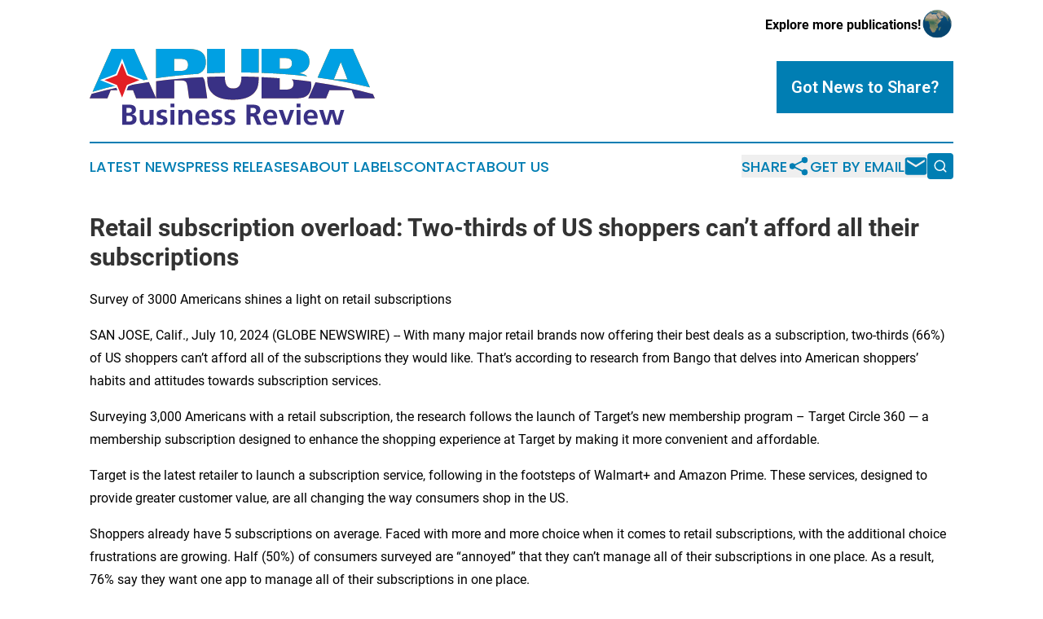

--- FILE ---
content_type: text/html;charset=utf-8
request_url: https://www.arubabusinessreview.com/article/726532272-retail-subscription-overload-two-thirds-of-us-shoppers-can-t-afford-all-their-subscriptions
body_size: 7046
content:
<!DOCTYPE html>
<html lang="en">
<head>
  <title>Retail subscription overload: Two-thirds of US shoppers can’t afford all their subscriptions | Aruba Business Review</title>
  <meta charset="utf-8">
  <meta name="viewport" content="width=device-width, initial-scale=1">
    <meta name="description" content="Aruba Business Review is an online news publication focusing on business &amp; economy in the Aruba: The best news from Aruba on business and economy">
    <link rel="icon" href="https://cdn.newsmatics.com/agp/sites/arubabusinessreview-favicon-1.png" type="image/png">
  <meta name="csrf-token" content="XgPn60VIIDD_Hlts5oIo4rpAETfOTgJ1U-SUN1tGOMY=">
  <meta name="csrf-param" content="authenticity_token">
  <link href="/css/styles.min.css?v6eb3bc323562751890e3a74b24e16ad07f30b1f7" rel="stylesheet" data-turbo-track="reload">
  <link rel="stylesheet" href="/plugins/vanilla-cookieconsent/cookieconsent.css?v6eb3bc323562751890e3a74b24e16ad07f30b1f7">
  
<style type="text/css">
    :root {
        --color-primary-background: rgba(0, 126, 179, 0.1);
        --color-primary: #007eb3;
        --color-secondary: #393185;
    }
</style>

  <script type="importmap">
    {
      "imports": {
          "adController": "/js/controllers/adController.js?v6eb3bc323562751890e3a74b24e16ad07f30b1f7",
          "alertDialog": "/js/controllers/alertDialog.js?v6eb3bc323562751890e3a74b24e16ad07f30b1f7",
          "articleListController": "/js/controllers/articleListController.js?v6eb3bc323562751890e3a74b24e16ad07f30b1f7",
          "dialog": "/js/controllers/dialog.js?v6eb3bc323562751890e3a74b24e16ad07f30b1f7",
          "flashMessage": "/js/controllers/flashMessage.js?v6eb3bc323562751890e3a74b24e16ad07f30b1f7",
          "gptAdController": "/js/controllers/gptAdController.js?v6eb3bc323562751890e3a74b24e16ad07f30b1f7",
          "hamburgerController": "/js/controllers/hamburgerController.js?v6eb3bc323562751890e3a74b24e16ad07f30b1f7",
          "labelsDescription": "/js/controllers/labelsDescription.js?v6eb3bc323562751890e3a74b24e16ad07f30b1f7",
          "searchController": "/js/controllers/searchController.js?v6eb3bc323562751890e3a74b24e16ad07f30b1f7",
          "videoController": "/js/controllers/videoController.js?v6eb3bc323562751890e3a74b24e16ad07f30b1f7",
          "navigationController": "/js/controllers/navigationController.js?v6eb3bc323562751890e3a74b24e16ad07f30b1f7"          
      }
    }
  </script>
  <script>
      (function(w,d,s,l,i){w[l]=w[l]||[];w[l].push({'gtm.start':
      new Date().getTime(),event:'gtm.js'});var f=d.getElementsByTagName(s)[0],
      j=d.createElement(s),dl=l!='dataLayer'?'&l='+l:'';j.async=true;
      j.src='https://www.googletagmanager.com/gtm.js?id='+i+dl;
      f.parentNode.insertBefore(j,f);
      })(window,document,'script','dataLayer','GTM-KGCXW2X');
  </script>

  <script>
    window.dataLayer.push({
      'cookie_settings': 'delta'
    });
  </script>
</head>
<body class="df-5 is-subpage">
<noscript>
  <iframe src="https://www.googletagmanager.com/ns.html?id=GTM-KGCXW2X"
          height="0" width="0" style="display:none;visibility:hidden"></iframe>
</noscript>
<div class="layout">

  <!-- Top banner -->
  <div class="max-md:hidden w-full content universal-ribbon-inner flex justify-end items-center">
    <a href="https://www.affinitygrouppublishing.com/" target="_blank" class="brands">
      <span class="font-bold text-black">Explore more publications!</span>
      <div>
        <img src="/images/globe.png" height="40" width="40" class="icon-globe"/>
      </div>
    </a>
  </div>
  <header data-controller="hamburger">
  <div class="content">
    <div class="header-top">
      <div class="flex gap-2 masthead-container justify-between items-center">
        <div class="mr-4 logo-container">
          <a href="/">
              <img src="https://cdn.newsmatics.com/agp/sites/arubabusinessreview-logo-1.svg" alt="Aruba Business Review"
                class="max-md:!h-[60px] lg:!max-h-[115px]" height="107"
                width="auto" />
          </a>
        </div>
        <button class="hamburger relative w-8 h-6">
          <span aria-hidden="true"
            class="block absolute h-[2px] w-9 bg-[--color-primary] transform transition duration-500 ease-in-out -translate-y-[15px]"></span>
          <span aria-hidden="true"
            class="block absolute h-[2px] w-7 bg-[--color-primary] transform transition duration-500 ease-in-out translate-x-[7px]"></span>
          <span aria-hidden="true"
            class="block absolute h-[2px] w-9 bg-[--color-primary] transform transition duration-500 ease-in-out translate-y-[15px]"></span>
        </button>
        <a href="/submit-news" class="max-md:hidden button button-upload-content button-primary w-fit">
          <span>Got News to Share?</span>
        </a>
      </div>
      <!--  Screen size line  -->
      <div class="absolute bottom-0 -ml-[20px] w-screen h-[1px] bg-[--color-primary] z-50 md:hidden">
      </div>
    </div>
    <!-- Navigation bar -->
    <div class="navigation is-hidden-on-mobile" id="main-navigation">
      <div class="w-full md:hidden">
        <div data-controller="search" class="relative w-full">
  <div data-search-target="form" class="relative active">
    <form data-action="submit->search#performSearch" class="search-form">
      <input type="text" name="query" placeholder="Search..." data-search-target="input" class="search-input md:hidden" />
      <button type="button" data-action="click->search#toggle" data-search-target="icon" class="button-search">
        <img height="18" width="18" src="/images/search.svg" />
      </button>
    </form>
  </div>
</div>

      </div>
      <nav class="navigation-part">
          <a href="/latest-news" class="nav-link">
            Latest News
          </a>
          <a href="/press-releases" class="nav-link">
            Press Releases
          </a>
          <a href="/about-labels" class="nav-link">
            About Labels
          </a>
          <a href="/contact" class="nav-link">
            Contact
          </a>
          <a href="/about" class="nav-link">
            About Us
          </a>
      </nav>
      <div class="w-full md:w-auto md:justify-end">
        <div data-controller="navigation" class="header-actions hidden">
  <button class="nav-link flex gap-1 items-center" onclick="window.ShareDialog.openDialog()">
    <span data-navigation-target="text">
      Share
    </span>
    <span class="icon-share"></span>
  </button>
  <button onclick="window.AlertDialog.openDialog()" class="nav-link nav-link-email flex items-center gap-1.5">
    <span data-navigation-target="text">
      Get by Email
    </span>
    <span class="icon-mail"></span>
  </button>
  <div class="max-md:hidden">
    <div data-controller="search" class="relative w-full">
  <div data-search-target="form" class="relative active">
    <form data-action="submit->search#performSearch" class="search-form">
      <input type="text" name="query" placeholder="Search..." data-search-target="input" class="search-input md:hidden" />
      <button type="button" data-action="click->search#toggle" data-search-target="icon" class="button-search">
        <img height="18" width="18" src="/images/search.svg" />
      </button>
    </form>
  </div>
</div>

  </div>
</div>

      </div>
      <a href="/submit-news" class="md:hidden uppercase button button-upload-content button-primary w-fit">
        <span>Got News to Share?</span>
      </a>
      <a href="https://www.affinitygrouppublishing.com/" target="_blank" class="nav-link-agp">
        Explore more publications!
        <img src="/images/globe.png" height="35" width="35" />
      </a>
    </div>
  </div>
</header>

  <div id="main-content" class="content">
    <div id="flash-message"></div>
    <h1>Retail subscription overload: Two-thirds of US shoppers can’t afford all their subscriptions</h1>
<div class="press-release">
  <h2>Survey of 3000 Americans shines a light on retail subscriptions</h2>
      <p align="left">SAN JOSE, Calif., July  10, 2024  (GLOBE NEWSWIRE) -- With many major retail brands now offering their best deals as a subscription, two-thirds (66%) of US shoppers can&#x2019;t afford all of the subscriptions they would like. That&#x2019;s according to research from Bango that delves into American shoppers&#x2019; habits and attitudes towards subscription services.<br></p>  <p>Surveying 3,000 Americans with a retail subscription, the research follows the launch of Target&#x2019;s new membership program &#x2013; Target Circle 360 &#x2014; a membership subscription designed to enhance the shopping experience at Target by making it more convenient and affordable.</p>  <p>Target is the latest retailer to launch a subscription service, following in the footsteps of Walmart+ and Amazon Prime. These services, designed to provide greater customer value, are all changing the way consumers shop in the US.</p>  <p>Shoppers already have 5 subscriptions on average. Faced with more and more choice when it comes to retail subscriptions, with the additional choice frustrations are growing. Half (50%) of consumers surveyed are &#x201C;annoyed&#x201D; that they can&#x2019;t manage all of their subscriptions in one place. As a result, 76% say they want one app to manage all of their subscriptions in one place.</p>  <p><strong>Super Bundling</strong></p>  <p>Bango predicts that as retail subscriptions become more commonplace, &#x2018;Super Bundling&#x2019; &#x2014; where multiple subscriptions are bundled into one package &#x2014; will increasingly break into the retail space.</p>  <p>As explained by <a href="https://www.globenewswire.com/Tracker?data=[base64]" rel="nofollow" target="_blank"><u>Juniper Research</u></a>, Super Bundling services consist of a single payment to a service aggregator such as a telco for several subscriptions through a single online subscriptions hub &#x2014; with one high profile example being the Verizon +play content hub. This allows consumers to enjoy easier management of their subscriptions and fewer card-on-file payments throughout a billing period.</p>  <p>Research by Bango reveals that all signs point towards a market opening up for Super Bundling in retail, as almost a third (31%) of shoppers already get their subscriptions as part of a bundle, rather than going direct to the subscriptions provider.</p>  <p>Commenting on these findings, Anil Malhotra, CMO of Bango said, &#x201C;The way we shop is changing &#x2014; again. The rise of subscription boxes and same-day delivery has transformed retail in recent years. And as more retail giants begin to develop their offerings and drive loyalty through subscriptions, it&#x2019;s only natural that they will look to enter the Super Bundling space.</p>  <p>&#x201C;Already, retail subscriptions like Walmart+ in the US offer Paramount+ as a bundle and in Europe Carrefour Plus bundles Netflix. This is just the beginning of a much more widespread shift.&#x201D;</p>  <p>To find out more about the subscription trends of shoppers in the US, read the full story <a href="https://www.globenewswire.com/Tracker?data=[base64]" rel="nofollow" target="_blank"><u>here</u></a>.</p>  <p><strong>About Bango</strong><br>Bango enables content providers to reach more paying customers through global partnerships. Bango revolutionized the monetization of digital content and services, by opening-up online payments to mobile phone users worldwide. Today, the Digital Vending Machine&#xAE; is driving the rapid growth of the subscriptions economy, powering choice and control for subscribers.</p>  <p>The world's largest content providers, including Amazon, Google and Microsoft trust Bango technology to reach subscribers everywhere.</p>  <p>Bango, where people subscribe.</p>  <p><a href="https://www.globenewswire.com/Tracker?data=LFzvdnOb1OyUa10eepsomzUBAU9D3JRRx_v7OUizhxfS4EdWrcF29icBAhVbSTZlJ6S3_UnpquFfkcD3V4ksOA==" rel="nofollow" target="_blank">www.bango.com</a>&#xA0;</p>  <p><strong>Media contact</strong><br>Henry Soundy / Trisha Bahl<br>Wildfire<br><a href="https://www.globenewswire.com/Tracker?data=3w3NapasNdoUNka4e38W_FUCZInbOBc9VpihNZLNpuM_DldhIPlNLUx5QQ14prqZ000RQXjgnq_0APjh1LLNik6u0xUxcyUgYDBP1LXXtD0=" rel="nofollow" target="_blank">bango@wildfirepr.com</a>&#xA0;</p> <img class="__GNW8366DE3E__IMG" src="https://www.globenewswire.com/newsroom/ti?nf=OTE3NTkxOSM2MzYxMjU2IzIyMDMzMzU="> <br><img src="https://ml.globenewswire.com/media/OTgxNDQ4ZTgtMzk1YS00MzY3LTg2OGEtNGNiOWY0ZDFhYTY0LTEyMTQ4ODg=/tiny/Bango-PLC.png" referrerpolicy="no-referrer-when-downgrade"><p><a href="https://www.globenewswire.com/NewsRoom/AttachmentNg/c4b6af1c-c16f-4ab6-81f1-2cec4970ea26" rel="nofollow"><img src="https://ml.globenewswire.com/media/c4b6af1c-c16f-4ab6-81f1-2cec4970ea26/small/bango-master-logo-hires-png.png" border="0" width="150" height="46" alt="Primary Logo"></a></p>
    <p>
  Legal Disclaimer:
</p>
<p>
  EIN Presswire provides this news content "as is" without warranty of any kind. We do not accept any responsibility or liability
  for the accuracy, content, images, videos, licenses, completeness, legality, or reliability of the information contained in this
  article. If you have any complaints or copyright issues related to this article, kindly contact the author above.
</p>
<img class="prtr" src="https://www.einpresswire.com/tracking/article.gif?t=5&a=VTx0XIXoNfmBgoI-&i=hgXB9Iq4MEIuu24D" alt="">
</div>

  </div>
</div>
<footer class="footer footer-with-line">
  <div class="content flex flex-col">
    <p class="footer-text text-sm mb-4 order-2 lg:order-1">© 1995-2026 Newsmatics Inc. dba Affinity Group Publishing &amp; Aruba Business Review. All Rights Reserved.</p>
    <div class="footer-nav lg:mt-2 mb-[30px] lg:mb-0 flex gap-7 flex-wrap justify-center order-1 lg:order-2">
        <a href="/about" class="footer-link">About</a>
        <a href="/archive" class="footer-link">Press Release Archive</a>
        <a href="/submit-news" class="footer-link">Submit Press Release</a>
        <a href="/legal/terms" class="footer-link">Terms &amp; Conditions</a>
        <a href="/legal/dmca" class="footer-link">Copyright/DMCA Policy</a>
        <a href="/legal/privacy" class="footer-link">Privacy Policy</a>
        <a href="/contact" class="footer-link">Contact</a>
    </div>
  </div>
</footer>
<div data-controller="dialog" data-dialog-url-value="/" data-action="click->dialog#clickOutside">
  <dialog
    class="modal-shadow fixed backdrop:bg-black/20 z-40 text-left bg-white rounded-full w-[350px] h-[350px] overflow-visible"
    data-dialog-target="modal"
  >
    <div class="text-center h-full flex items-center justify-center">
      <button data-action="click->dialog#close" type="button" class="modal-share-close-button">
        ✖
      </button>
      <div>
        <div class="mb-4">
          <h3 class="font-bold text-[28px] mb-3">Share us</h3>
          <span class="text-[14px]">on your social networks:</span>
        </div>
        <div class="flex gap-6 justify-center text-center">
          <a href="https://www.facebook.com/sharer.php?u=https://www.arubabusinessreview.com" class="flex flex-col items-center font-bold text-[#4a4a4a] text-sm" target="_blank">
            <span class="h-[55px] flex items-center">
              <img width="40px" src="/images/fb.png" alt="Facebook" class="mb-2">
            </span>
            <span class="text-[14px]">
              Facebook
            </span>
          </a>
          <a href="https://www.linkedin.com/sharing/share-offsite/?url=https://www.arubabusinessreview.com" class="flex flex-col items-center font-bold text-[#4a4a4a] text-sm" target="_blank">
            <span class="h-[55px] flex items-center">
              <img width="40px" height="40px" src="/images/linkedin.png" alt="LinkedIn" class="mb-2">
            </span>
            <span class="text-[14px]">
            LinkedIn
            </span>
          </a>
        </div>
      </div>
    </div>
  </dialog>
</div>

<div data-controller="alert-dialog" data-action="click->alert-dialog#clickOutside">
  <dialog
    class="fixed backdrop:bg-black/20 modal-shadow z-40 text-left bg-white rounded-full w-full max-w-[450px] aspect-square overflow-visible"
    data-alert-dialog-target="modal">
    <div class="flex items-center text-center -mt-4 h-full flex-1 p-8 md:p-12">
      <button data-action="click->alert-dialog#close" type="button" class="modal-close-button">
        ✖
      </button>
      <div class="w-full" data-alert-dialog-target="subscribeForm">
        <img class="w-8 mx-auto mb-4" src="/images/agps.svg" alt="AGPs" />
        <p class="md:text-lg">Get the latest news on this topic.</p>
        <h3 class="dialog-title mt-4">SIGN UP FOR FREE TODAY</h3>
        <form data-action="submit->alert-dialog#submit" method="POST" action="/alerts">
  <input type="hidden" name="authenticity_token" value="XgPn60VIIDD_Hlts5oIo4rpAETfOTgJ1U-SUN1tGOMY=">

  <input data-alert-dialog-target="fullnameInput" type="text" name="fullname" id="fullname" autocomplete="off" tabindex="-1">
  <label>
    <input data-alert-dialog-target="emailInput" placeholder="Email address" name="email" type="email"
      value=""
      class="rounded-xs mb-2 block w-full bg-white px-4 py-2 text-gray-900 border-[1px] border-solid border-gray-600 focus:border-2 focus:border-gray-800 placeholder:text-gray-400"
      required>
  </label>
  <div class="text-red-400 text-sm" data-alert-dialog-target="errorMessage"></div>

  <input data-alert-dialog-target="timestampInput" type="hidden" name="timestamp" value="1769759330" autocomplete="off" tabindex="-1">

  <input type="submit" value="Sign Up"
    class="!rounded-[3px] w-full mt-2 mb-4 bg-primary px-5 py-2 leading-5 font-semibold text-white hover:color-primary/75 cursor-pointer">
</form>
<a data-action="click->alert-dialog#close" class="text-black underline hover:no-underline inline-block mb-4" href="#">No Thanks</a>
<p class="text-[15px] leading-[22px]">
  By signing to this email alert, you<br /> agree to our
  <a href="/legal/terms" class="underline text-primary hover:no-underline" target="_blank">Terms & Conditions</a>
</p>

      </div>
      <div data-alert-dialog-target="checkEmail" class="hidden">
        <img class="inline-block w-9" src="/images/envelope.svg" />
        <h3 class="dialog-title">Check Your Email</h3>
        <p class="text-lg mb-12">We sent a one-time activation link to <b data-alert-dialog-target="userEmail"></b>.
          Just click on the link to
          continue.</p>
        <p class="text-lg">If you don't see the email in your inbox, check your spam folder or <a
            class="underline text-primary hover:no-underline" data-action="click->alert-dialog#showForm" href="#">try
            again</a>
        </p>
      </div>

      <!-- activated -->
      <div data-alert-dialog-target="activated" class="hidden">
        <img class="w-8 mx-auto mb-4" src="/images/agps.svg" alt="AGPs" />
        <h3 class="dialog-title">SUCCESS</h3>
        <p class="text-lg">You have successfully confirmed your email and are subscribed to <b>
            Aruba Business Review
          </b> daily
          news alert.</p>
      </div>
      <!-- alreadyActivated -->
      <div data-alert-dialog-target="alreadyActivated" class="hidden">
        <img class="w-8 mx-auto mb-4" src="/images/agps.svg" alt="AGPs" />
        <h3 class="dialog-title">Alert was already activated</h3>
        <p class="text-lg">It looks like you have already confirmed and are receiving the <b>
            Aruba Business Review
          </b> daily news
          alert.</p>
      </div>
      <!-- activateErrorMessage -->
      <div data-alert-dialog-target="activateErrorMessage" class="hidden">
        <img class="w-8 mx-auto mb-4" src="/images/agps.svg" alt="AGPs" />
        <h3 class="dialog-title">Oops!</h3>
        <p class="text-lg mb-4">It looks like something went wrong. Please try again.</p>
        <form data-action="submit->alert-dialog#submit" method="POST" action="/alerts">
  <input type="hidden" name="authenticity_token" value="XgPn60VIIDD_Hlts5oIo4rpAETfOTgJ1U-SUN1tGOMY=">

  <input data-alert-dialog-target="fullnameInput" type="text" name="fullname" id="fullname" autocomplete="off" tabindex="-1">
  <label>
    <input data-alert-dialog-target="emailInput" placeholder="Email address" name="email" type="email"
      value=""
      class="rounded-xs mb-2 block w-full bg-white px-4 py-2 text-gray-900 border-[1px] border-solid border-gray-600 focus:border-2 focus:border-gray-800 placeholder:text-gray-400"
      required>
  </label>
  <div class="text-red-400 text-sm" data-alert-dialog-target="errorMessage"></div>

  <input data-alert-dialog-target="timestampInput" type="hidden" name="timestamp" value="1769759330" autocomplete="off" tabindex="-1">

  <input type="submit" value="Sign Up"
    class="!rounded-[3px] w-full mt-2 mb-4 bg-primary px-5 py-2 leading-5 font-semibold text-white hover:color-primary/75 cursor-pointer">
</form>
<a data-action="click->alert-dialog#close" class="text-black underline hover:no-underline inline-block mb-4" href="#">No Thanks</a>
<p class="text-[15px] leading-[22px]">
  By signing to this email alert, you<br /> agree to our
  <a href="/legal/terms" class="underline text-primary hover:no-underline" target="_blank">Terms & Conditions</a>
</p>

      </div>

      <!-- deactivated -->
      <div data-alert-dialog-target="deactivated" class="hidden">
        <img class="w-8 mx-auto mb-4" src="/images/agps.svg" alt="AGPs" />
        <h3 class="dialog-title">You are Unsubscribed!</h3>
        <p class="text-lg">You are no longer receiving the <b>
            Aruba Business Review
          </b>daily news alert.</p>
      </div>
      <!-- alreadyDeactivated -->
      <div data-alert-dialog-target="alreadyDeactivated" class="hidden">
        <img class="w-8 mx-auto mb-4" src="/images/agps.svg" alt="AGPs" />
        <h3 class="dialog-title">You have already unsubscribed!</h3>
        <p class="text-lg">You are no longer receiving the <b>
            Aruba Business Review
          </b> daily news alert.</p>
      </div>
      <!-- deactivateErrorMessage -->
      <div data-alert-dialog-target="deactivateErrorMessage" class="hidden">
        <img class="w-8 mx-auto mb-4" src="/images/agps.svg" alt="AGPs" />
        <h3 class="dialog-title">Oops!</h3>
        <p class="text-lg">Try clicking the Unsubscribe link in the email again and if it still doesn't work, <a
            href="/contact">contact us</a></p>
      </div>
    </div>
  </dialog>
</div>

<script src="/plugins/vanilla-cookieconsent/cookieconsent.umd.js?v6eb3bc323562751890e3a74b24e16ad07f30b1f7"></script>
  <script src="/js/cookieconsent.js?v6eb3bc323562751890e3a74b24e16ad07f30b1f7"></script>

<script type="module" src="/js/app.js?v6eb3bc323562751890e3a74b24e16ad07f30b1f7"></script>
</body>
</html>
